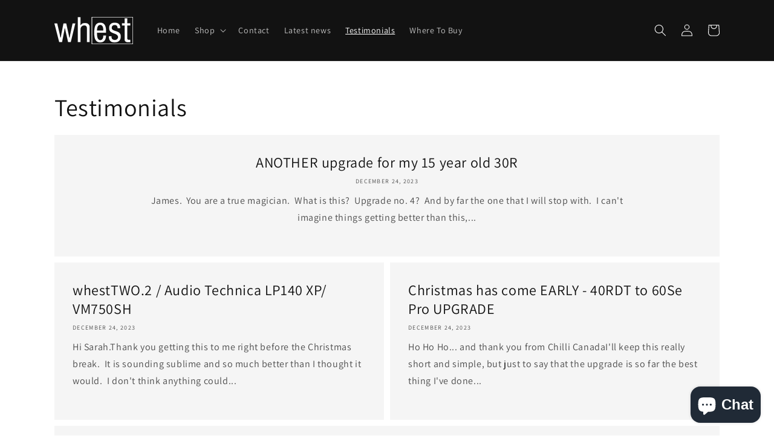

--- FILE ---
content_type: text/css
request_url: https://www.whestaudio.co.uk/cdn/shop/t/1/assets/section-main-blog.css?v=45100079933215969971634139927
body_size: -348
content:
.blog-articles{display:grid;grid-gap:1rem}@media screen and (min-width: 750px){.blog-articles{grid-template-columns:1fr 1fr}.blog-articles--collage>*:nth-child(3n+1),.blog-articles--collage>*:nth-child(3n+2):last-child{grid-column:span 2;text-align:center}.blog-articles--collage>*:nth-child(3n+1) .article-card__image--small,.blog-articles--collage>*:nth-child(3n+2):last-child .article-card__image--small{padding-bottom:22rem}.blog-articles--collage>*:nth-child(3n+1) .article-card__image--medium,.blog-articles--collage>*:nth-child(3n+2):last-child .article-card__image--medium{padding-bottom:44rem}.blog-articles--collage>*:nth-child(3n+1) .article-card__image--large,.blog-articles--collage>*:nth-child(3n+2):last-child .article-card__image--large{padding-bottom:66rem}}@media screen and (min-width: 990px){.blog-articles--collage>*:nth-child(3n+1) .article-card__image--small,.blog-articles--collage>*:nth-child(3n+2):last-child .article-card__image--small{padding-bottom:27.5rem}.blog-articles--collage>*:nth-child(3n+1) .article-card__image--medium,.blog-articles--collage>*:nth-child(3n+2):last-child .article-card__image--medium{padding-bottom:55rem}.blog-articles--collage>*:nth-child(3n+1) .article-card__image--large,.blog-articles--collage>*:nth-child(3n+2):last-child .article-card__image--large{padding-bottom:82.5rem}}
/*# sourceMappingURL=/cdn/shop/t/1/assets/section-main-blog.css.map?v=45100079933215969971634139927 */
